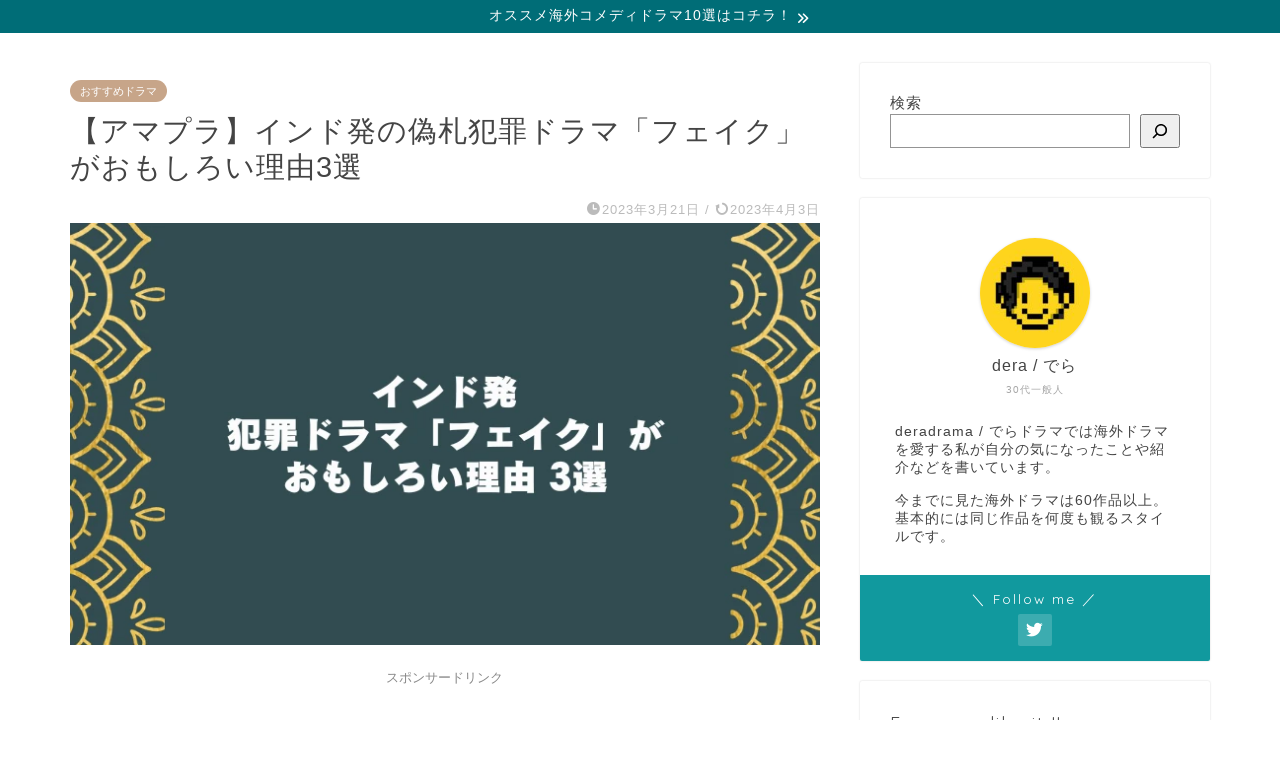

--- FILE ---
content_type: text/html; charset=UTF-8
request_url: https://deradrama.com/fake-farzi/
body_size: 15729
content:
<!DOCTYPE html><html lang="ja"><head prefix="og: http://ogp.me/ns# fb: http://ogp.me/ns/fb# article: http://ogp.me/ns/article#"><meta charset="utf-8"><meta http-equiv="X-UA-Compatible" content="IE=edge"><meta name="viewport" content="width=device-width, initial-scale=1"><meta property="og:type" content="blog"><meta property="og:title" content="【おすすめ】海外ドラマ「フェイク」偽札を作る天才とそれを追う警察とのクライムサスペンス｜でらドラマ：海外ドラマ情報ブログ"><meta property="og:url" content="https://deradrama.com/fake-farzi/"><meta property="og:description" content="プライムビデオで見れるインド発の海外ドラマ「フェイク」その面白さを3つに厳選してご紹介。偽札を作る天才と警察との戦い。アマゾンプライム会員にオススメ。"><meta property="og:image" content="https://deradrama.com/wp-content/uploads/2023/03/インド発犯罪ドラマ「フェイク」が面白い理由3選デラドラマderadrama.webp"><meta property="og:site_name" content="でらドラマ：海外ドラマ情報ブログ"><meta property="fb:admins" content=""><meta name="twitter:card" content="summary_large_image"><meta name="twitter:site" content="@dera_desu"><meta name="description" itemprop="description" content="プライムビデオで見れるインド発の海外ドラマ「フェイク」その面白さを3つに厳選してご紹介。偽札を作る天才と警察との戦い。アマゾンプライム会員にオススメ。" ><link rel="canonical" href="https://deradrama.com/fake-farzi/"><link media="all" href="https://deradrama.com/wp-content/cache/autoptimize/css/autoptimize_fefa350c0238a26c670e743d917e5445.css" rel="stylesheet"><title>【おすすめ】海外ドラマ「フェイク」偽札を作る天才とそれを追う警察とのクライムサスペンス｜でらドラマ：海外ドラマ情報ブログ</title><meta name='robots' content='max-image-preview:large' /><link rel='dns-prefetch' href='//ajax.googleapis.com' /><link rel='dns-prefetch' href='//cdnjs.cloudflare.com' /><link rel="alternate" type="application/rss+xml" title="でらドラマ：海外ドラマ情報ブログ &raquo; フィード" href="https://deradrama.com/feed/" /><link rel="alternate" type="application/rss+xml" title="でらドラマ：海外ドラマ情報ブログ &raquo; コメントフィード" href="https://deradrama.com/comments/feed/" /><link rel="alternate" type="application/rss+xml" title="でらドラマ：海外ドラマ情報ブログ &raquo; 【アマプラ】インド発の偽札犯罪ドラマ「フェイク」がおもしろい理由3選 のコメントのフィード" href="https://deradrama.com/fake-farzi/feed/" /> <script type="text/javascript">window._wpemojiSettings = {"baseUrl":"https:\/\/s.w.org\/images\/core\/emoji\/15.0.3\/72x72\/","ext":".png","svgUrl":"https:\/\/s.w.org\/images\/core\/emoji\/15.0.3\/svg\/","svgExt":".svg","source":{"concatemoji":"https:\/\/deradrama.com\/wp-includes\/js\/wp-emoji-release.min.js?ver=6.5.7"}};
/*! This file is auto-generated */
!function(i,n){var o,s,e;function c(e){try{var t={supportTests:e,timestamp:(new Date).valueOf()};sessionStorage.setItem(o,JSON.stringify(t))}catch(e){}}function p(e,t,n){e.clearRect(0,0,e.canvas.width,e.canvas.height),e.fillText(t,0,0);var t=new Uint32Array(e.getImageData(0,0,e.canvas.width,e.canvas.height).data),r=(e.clearRect(0,0,e.canvas.width,e.canvas.height),e.fillText(n,0,0),new Uint32Array(e.getImageData(0,0,e.canvas.width,e.canvas.height).data));return t.every(function(e,t){return e===r[t]})}function u(e,t,n){switch(t){case"flag":return n(e,"\ud83c\udff3\ufe0f\u200d\u26a7\ufe0f","\ud83c\udff3\ufe0f\u200b\u26a7\ufe0f")?!1:!n(e,"\ud83c\uddfa\ud83c\uddf3","\ud83c\uddfa\u200b\ud83c\uddf3")&&!n(e,"\ud83c\udff4\udb40\udc67\udb40\udc62\udb40\udc65\udb40\udc6e\udb40\udc67\udb40\udc7f","\ud83c\udff4\u200b\udb40\udc67\u200b\udb40\udc62\u200b\udb40\udc65\u200b\udb40\udc6e\u200b\udb40\udc67\u200b\udb40\udc7f");case"emoji":return!n(e,"\ud83d\udc26\u200d\u2b1b","\ud83d\udc26\u200b\u2b1b")}return!1}function f(e,t,n){var r="undefined"!=typeof WorkerGlobalScope&&self instanceof WorkerGlobalScope?new OffscreenCanvas(300,150):i.createElement("canvas"),a=r.getContext("2d",{willReadFrequently:!0}),o=(a.textBaseline="top",a.font="600 32px Arial",{});return e.forEach(function(e){o[e]=t(a,e,n)}),o}function t(e){var t=i.createElement("script");t.src=e,t.defer=!0,i.head.appendChild(t)}"undefined"!=typeof Promise&&(o="wpEmojiSettingsSupports",s=["flag","emoji"],n.supports={everything:!0,everythingExceptFlag:!0},e=new Promise(function(e){i.addEventListener("DOMContentLoaded",e,{once:!0})}),new Promise(function(t){var n=function(){try{var e=JSON.parse(sessionStorage.getItem(o));if("object"==typeof e&&"number"==typeof e.timestamp&&(new Date).valueOf()<e.timestamp+604800&&"object"==typeof e.supportTests)return e.supportTests}catch(e){}return null}();if(!n){if("undefined"!=typeof Worker&&"undefined"!=typeof OffscreenCanvas&&"undefined"!=typeof URL&&URL.createObjectURL&&"undefined"!=typeof Blob)try{var e="postMessage("+f.toString()+"("+[JSON.stringify(s),u.toString(),p.toString()].join(",")+"));",r=new Blob([e],{type:"text/javascript"}),a=new Worker(URL.createObjectURL(r),{name:"wpTestEmojiSupports"});return void(a.onmessage=function(e){c(n=e.data),a.terminate(),t(n)})}catch(e){}c(n=f(s,u,p))}t(n)}).then(function(e){for(var t in e)n.supports[t]=e[t],n.supports.everything=n.supports.everything&&n.supports[t],"flag"!==t&&(n.supports.everythingExceptFlag=n.supports.everythingExceptFlag&&n.supports[t]);n.supports.everythingExceptFlag=n.supports.everythingExceptFlag&&!n.supports.flag,n.DOMReady=!1,n.readyCallback=function(){n.DOMReady=!0}}).then(function(){return e}).then(function(){var e;n.supports.everything||(n.readyCallback(),(e=n.source||{}).concatemoji?t(e.concatemoji):e.wpemoji&&e.twemoji&&(t(e.twemoji),t(e.wpemoji)))}))}((window,document),window._wpemojiSettings);</script> <!--noptimize--><script id="derad-ready">
			window.advanced_ads_ready=function(e,a){a=a||"complete";var d=function(e){return"interactive"===a?"loading"!==e:"complete"===e};d(document.readyState)?e():document.addEventListener("readystatechange",(function(a){d(a.target.readyState)&&e()}),{once:"interactive"===a})},window.advanced_ads_ready_queue=window.advanced_ads_ready_queue||[];		</script>
		<!--/noptimize--><link rel='stylesheet' id='swiper-style-css' href='https://cdnjs.cloudflare.com/ajax/libs/Swiper/4.0.7/css/swiper.min.css?ver=6.5.7' type='text/css' media='all' /><link rel="https://api.w.org/" href="https://deradrama.com/wp-json/" /><link rel="alternate" type="application/json" href="https://deradrama.com/wp-json/wp/v2/posts/4244" /><link rel='shortlink' href='https://deradrama.com/?p=4244' /><link rel="alternate" type="application/json+oembed" href="https://deradrama.com/wp-json/oembed/1.0/embed?url=https%3A%2F%2Fderadrama.com%2Ffake-farzi%2F" /><link rel="alternate" type="text/xml+oembed" href="https://deradrama.com/wp-json/oembed/1.0/embed?url=https%3A%2F%2Fderadrama.com%2Ffake-farzi%2F&#038;format=xml" /> <script  async src="https://pagead2.googlesyndication.com/pagead/js/adsbygoogle.js?client=ca-pub-8133075923167072" crossorigin="anonymous"></script><link rel="icon" href="https://deradrama.com/wp-content/uploads/2022/01/cropped-新規プロジェクト-32x32.png" sizes="32x32" /><link rel="icon" href="https://deradrama.com/wp-content/uploads/2022/01/cropped-新規プロジェクト-192x192.png" sizes="192x192" /><link rel="apple-touch-icon" href="https://deradrama.com/wp-content/uploads/2022/01/cropped-新規プロジェクト-180x180.png" /><meta name="msapplication-TileImage" content="https://deradrama.com/wp-content/uploads/2022/01/cropped-新規プロジェクト-270x270.png" />  <script async src="https://www.googletagmanager.com/gtag/js?id=G-JYDV2Y28FZ"></script> <script>window.dataLayer = window.dataLayer || [];
  function gtag(){dataLayer.push(arguments);}
  gtag('js', new Date());

  gtag('config', 'G-JYDV2Y28FZ');</script> </head><body class="post-template-default single single-post postid-4244 single-format-standard aa-prefix-derad-" id="nofont-style"><div id="wrapper"><div id="scroll-content" class="animate-off"><div id="header-box" class="tn_off header-box animate-off"><div id="header" class="header-type2 header animate-off"><div id="site-info" class="ef"> <span class="tn-logo-size"><a href='https://deradrama.com/' title='でらドラマ：海外ドラマ情報ブログ' rel='home'>海外ドラマ紹介「でらドラマ」</a></span></div><div id="headmenu"> <span class="headsns tn_sns_off"> <span class="twitter"><a href="https://twitter.com/dera_desu"><i class="jic-type jin-ifont-twitter" aria-hidden="true"></i></a></span> </span> <span class="headsearch tn_search_on"><form class="search-box" role="search" method="get" id="searchform" action="https://deradrama.com/"> <input type="search" placeholder="" class="text search-text" value="" name="s" id="s"> <input type="submit" id="searchsubmit" value="&#xe931;"></form> </span></div></div></div><div class="cps-info-bar animate-off"> <a href="https://deradrama.com/bestcomedydrama10/"><span>オススメ海外コメディドラマ10選はコチラ！</span></a></div><div class="clearfix"></div><div id="contents"><main id="main-contents" class="main-contents article_style2 animate-off" itemprop="mainContentOfPage"><section class="cps-post-box hentry"><article class="cps-post"><header class="cps-post-header"> <span class="cps-post-cat category-osusume" itemprop="keywords"><a href="https://deradrama.com/category/drama/osusume/" style="background-color:#c7a589!important;">おすすめドラマ</a></span><h1 class="cps-post-title entry-title" itemprop="headline">【アマプラ】インド発の偽札犯罪ドラマ「フェイク」がおもしろい理由3選</h1><div class="cps-post-meta vcard"> <span class="writer fn" itemprop="author" itemscope itemtype="https://schema.org/Person"><span itemprop="name">dera / デラ</span></span> <span class="cps-post-date-box"> <span class="cps-post-date"><i class="jic jin-ifont-watch" aria-hidden="true"></i>&nbsp;<time class="entry-date date published" datetime="2023-03-21T21:35:01+09:00">2023年3月21日</time></span> <span class="timeslash"> /</span> <time class="entry-date date updated" datetime="2023-04-03T19:48:00+09:00"><span class="cps-post-date"><i class="jic jin-ifont-reload" aria-hidden="true"></i>&nbsp;2023年4月3日</span></time> </span></div></header><div class="cps-post-thumb jin-thumb-original" itemscope itemtype="https://schema.org/ImageObject"> <img src="[data-uri]" data-lazy-type="image" data-lazy-src="https://deradrama.com/wp-content/uploads/2023/03/インド発犯罪ドラマ「フェイク」が面白い理由3選デラドラマderadrama.webp" class="lazy lazy-hidden attachment-large_size size-large_size wp-post-image" alt="インド発犯罪ドラマ「フェイク」が面白い理由3選" width ="760" height ="428" decoding="async" fetchpriority="high" /><noscript><img src="https://deradrama.com/wp-content/uploads/2023/03/インド発犯罪ドラマ「フェイク」が面白い理由3選デラドラマderadrama.webp" class="attachment-large_size size-large_size wp-post-image" alt="インド発犯罪ドラマ「フェイク」が面白い理由3選" width ="760" height ="428" decoding="async" fetchpriority="high" /></noscript></div><div class="cps-post-main-box"><div class="cps-post-main   jin-h4-icons jin-checkcircleicon-h4 h2-style01 h3-style01 h4-style04 entry-content l-size m-size-sp" itemprop="articleBody"><div class="clearfix"></div><div class="sponsor-top">スポンサードリンク</div><section class="ad-single ad-top"><div class="center-rectangle"> <ins class="adsbygoogle"
 style="display:block; text-align:center;"
 data-ad-layout="in-article"
 data-ad-format="fluid"
 data-ad-client="ca-pub-8133075923167072"
 data-ad-slot="5621893937"></ins> <script>(adsbygoogle = window.adsbygoogle || []).push({});</script> </div></section><div class="simple-box3"><p>「フェイク」っていうインドの海外ドラマをアマゾンプライムビデオで見つけたんだけど、このドラマっておもしろいのかな？</p></div><p>実際にドラマを見たのでお答えします。</p><p>アマプラオリジナルの海外ドラマ<strong>「フェイク」</strong>。インドが舞台の偽札をテーマにしたクライムドラマです。</p><p>2023年3月現在、シーズン1が公開されています。一話あたり約50分程度で、8話構成です。</p><p>結論から言うと、</p><p><span class="Specialline"><strong>インドのダークな部分とキラキラした部分をオシャレ＆ハラハラに表現したドラマ。内容は犯罪ドラマですが、人間ドラマや程よいコメディもあり、かなり見やすい作品です。</strong></span></p><p>ということで、アマプラオリジナルの海外ドラマ「フェイク」のおすすめポイントを3つご紹介します。</p><p><a href="https://www.amazon.co.jp/%E3%82%A2%E3%83%BC%E3%83%86%E3%82%A3%E3%82%B9%E3%83%88/dp/B0B8TWQHDL/ref=sr_1_3?__mk_ja_JP=%E3%82%AB%E3%82%BF%E3%82%AB%E3%83%8A&amp;crid=X1T27AW81BLM&amp;keywords=%E3%83%95%E3%82%A7%E3%82%A4%E3%82%AF&amp;qid=1679801270&amp;s=instant-video&amp;sprefix=%E3%83%95%E3%83%AC%E3%83%B3%E3%82%BA+%E6%B5%B7%E5%A4%96%E3%83%89%E3%83%A9%E3%83%9E%E3%83%95%E3%82%A7%E3%82%A4%E3%82%AF%2Cinstant-video%2C168&amp;sr=1-3" rel="noopener" target="_blank" class="broken_link"><span style="color:#e9546b; font-size:16px;" class="jic-sc jin-code-icon-arrowsquare"><i class="jic jin-ifont-arrowsquare"></i></span>アマゾンプライムビデオ「フェイク」はこちら</a></p><div id="rtoc-mokuji-wrapper" class="rtoc-mokuji-content frame2 preset1 animation-none rtoc_close default" data-id="4244" data-theme="JIN"><div id="rtoc-mokuji-title" class=" rtoc_left"> <button class="rtoc_open_close rtoc_close"></button> <span>Contents</span></div><ol class="rtoc-mokuji decimal_ol level-1"><li class="rtoc-item"><a href="#rtoc-1">フェイクのあらすじは？</a></li><li class="rtoc-item"><a href="#rtoc-2">ドラマ「フェイク」のおすすめポイント3選</a><ul class="rtoc-mokuji mokuji_ul level-2"><li class="rtoc-item"><a href="#rtoc-3">センス高めのクライムサスペンス</a></li><li class="rtoc-item"><a href="#rtoc-4">スリルとコメディのバランス</a></li><li class="rtoc-item"><a href="#rtoc-5">演技派キャスト陣</a></li></ul></li><li class="rtoc-item"><a href="#rtoc-6">フェイクを見るならアマゾンプライムビデオ</a><ul class="rtoc-mokuji mokuji_none level-3"><li class="rtoc-item"><a href="#rtoc-7">プライム会員にオススメしたい海外ドラマ特集</a></li></ul></li></ol></div><div class="sponsor-h2-center">スポンサードリンク</div><div class="ad-single-h2"> <ins class="adsbygoogle"
 style="display:inline-block;width:336px;height:280px"
 data-ad-client="ca-pub-8133075923167072"
 data-ad-slot="1755365187"></ins> <script>(adsbygoogle = window.adsbygoogle || []).push({});</script></div><h2 id="rtoc-1" >フェイクのあらすじは？</h2><p>路上で絵を描いて売る青年サニー。絵を描く技術は天才的だが、お金がないことの格差に嫌な思いをしてきた。</p><p>そんな中、育ての親でもある祖父の新聞社が資金難のため廃刊に。サニーは親友のフィロズと共に、祖父の新聞社を守るため、そして貧困から抜け出すために「偽札作り」を始める。</p><p><strong>天才的な技術で、正確な紙幣を描いたサニーは「アーティスト」と名乗り完璧な偽札を作り出すが…</strong></p><p>一方、偽札が国家的に問題となっているインド。熱心な刑事マイケルは専属のチームを作り、偽札の完全撲滅を目指す。</p><p>犯罪組織と警察の維新をかけた戦いが…始まる！</p><h2 id="rtoc-2" >ドラマ「フェイク」のおすすめポイント3選</h2><h3 id="rtoc-3" >センス高めのクライムサスペンス</h3><p>ストーリー自体は「偽札作り」という特別目新しさがあるテーマとはいえません。</p><p><span class="Specialline"><strong>しかしこのドラマ「フェイク」では、そんなテーマをセンスよくスタイリッシュに表現しています。</strong></span></p><p>まず最初に目にするドラマのオープニング。インドの紙幣を使い、その中の絵が動き出し世界観を表しています。それだけでドラマのセンスの良さが伝わってきます。</p><p>また主人公のサニーや親友のフィロズが現代のインドの若者、というのもポイント。ファッションやアクセサリーなどにも派手さがあり、クライムドラマの重々しさを感じさせません。</p><p>そして注目して欲しいのがドラマ内のBGM。こちらもセンス高めでかなりおすすめです。</p><h3 id="rtoc-4" >スリルとコメディのバランス</h3><p>偽札作りはどこの国でも大きな犯罪。捕まえる側の警察も、逃げる側の悪党も、それぞれが命懸けの戦いです。</p><p>主人公のサニーに肩入れしてしまうと、どこからバレるか常にヒヤヒヤもんです。しかもサニーは時に大胆な行動を起こすので、見ている側は気が気じゃありません。</p><p>しかも今まで犯罪に縁のなかった普通の市民だったサニーとフィロズ。偽札の取引をする相手は全てが悪人です。もちろん暴力が物を言う世界の住民。</p><p><span class="Specialline"><strong>彼らが犯罪に手を染め、さらにそこから深く染まっていくストーリーはスリル満点です。</strong></span></p><p>それでいてドラマ内にはほどよいコメディシーンもあります。ずっとハラハラだと疲れてしまいますからね。その辺りのバランスも絶妙です。</p><p>そしてラストの展開は…<strong>これは本編を見てのお楽しみです。</strong></p><p>なおインドのコメディと聞いてダンスを期待してしまった方。</p><p><span style="color: #F16F6F;"><strong>残念ながらダンスはございません。</strong></span></p><h3 id="rtoc-5" >演技派キャスト陣</h3><p>最近ノリに乗っているインド作品。それも実力が伴っているからだと思います。</p><p>このドラマ「フェイク」も例に漏れず。どのキャストも実力派揃いです。</p><p>特に主人公のサニーおよびアーティスト役の<span class="Specialline"><strong>「シャーヒド・カプール」</strong></span>。</p><p>世の中に不満を持ちつつも、どこかやる気の無いような…それでいて熱く、本当のアーティストのような独特のオーラを放ちます。</p><p>またもう1人の主人公である刑事マイケル役の<span class="Specialline"><strong>「ヴィジャイ・セートゥパティ」</strong></span>。</p><p>犯人を追う執念と、それにより家庭を疎かにしてしまったやるせなさ。人間味がじっくり滲み出るリアルな演技です。</p><p>共に数々な作品に出演している演技派キャストと言えるでしょう。</p><p><span class="Specialline"><strong>ちなみに、ドラマではサニーは青年、マイケルはくたびれたオッサン、というような感じですが、実は年齢は3つしか変わりません。</strong></span></p><p><a href="https://deradrama.com/fake-farzi-cast/" rel="noopener" target="_blank"><span style="color:#e9546b; font-size:16px;" class="jic-sc jin-code-icon-arrowsquare"><i class="jic jin-ifont-arrowsquare"></i></span>ドラマ「フェイク」のキャスト情報をご紹介</a></p><div class="derad-%e3%82%b3%e3%83%b3%e3%83%86%e3%83%b3%e3%83%84" id="derad-1799653606"><ins class="adsbygoogle"
 style="display:block; text-align:center;"
 data-ad-layout="in-article"
 data-ad-format="fluid"
 data-ad-client="ca-pub-8133075923167072"
 data-ad-slot="1235447434"></ins> <script>(adsbygoogle = window.adsbygoogle || []).push({});</script></div><h2 id="rtoc-6" >フェイクを見るならアマゾンプライムビデオ</h2><p>フェイクはプライムビデオで独占配信中。見るためにはアマゾンプライム会員になる必要があります。</p><p><a href="https://www.amazon.co.jp/%E3%82%A2%E3%83%BC%E3%83%86%E3%82%A3%E3%82%B9%E3%83%88/dp/B0B8TWQHDL/ref=sr_1_3?__mk_ja_JP=%E3%82%AB%E3%82%BF%E3%82%AB%E3%83%8A&amp;crid=X1T27AW81BLM&amp;keywords=%E3%83%95%E3%82%A7%E3%82%A4%E3%82%AF&amp;qid=1679801270&amp;s=instant-video&amp;sprefix=%E3%83%95%E3%83%AC%E3%83%B3%E3%82%BA+%E6%B5%B7%E5%A4%96%E3%83%89%E3%83%A9%E3%83%9E%E3%83%95%E3%82%A7%E3%82%A4%E3%82%AF%2Cinstant-video%2C168&amp;sr=1-3" rel="noopener" target="_blank" class="broken_link"><span style="color:#e9546b; font-size:16px;" class="jic-sc jin-code-icon-arrowsquare"><i class="jic jin-ifont-arrowsquare"></i></span>アマゾンプライムビデオ「フェイク」はこちら</a></p><p>プライムビデオは超良質なオリジナルドラマがたくさん！</p><p>イチオシ海外ドラマも紹介しています。気になる方はぜひ見てくださいね。</p><h4 id="rtoc-7" >プライム会員にオススメしたい海外ドラマ特集</h4><p><a href="https://deradrama.com/fake-farzi-cast/" rel="noopener" target="_blank"><span style="color:#e9546b; font-size:16px;" class="jic-sc jin-code-icon-arrowsquare"><i class="jic jin-ifont-arrowsquare"></i></span>ドラマ「フェイク」のキャスト情報をご紹介</a></p><p><a href="https://deradrama.com/fake-farzi-kansou/" rel="noopener" target="_blank">ネタバレあり。ドラマ「フェイク」シーズン1のレビュー感想</a></p><p><a href="https://deradrama.com/jackreacher-osusume/" rel="noopener" target="_blank"><span style="color:#e9546b; font-size:16px;" class="jic-sc jin-code-icon-arrowsquare"><i class="jic jin-ifont-arrowsquare"></i></span>ドラマ「ジャック・リーチャー 正義のアウトロー」が面白い３つの理由</a></p><div class="tag-box"><span><a href="https://deradrama.com/tag/%e3%81%82%e3%82%89%e3%81%99%e3%81%98/"> あらすじ</a></span><span><a href="https://deradrama.com/tag/%e3%82%a2%e3%83%9e%e3%82%be%e3%83%b3%e3%83%97%e3%83%a9%e3%82%a4%e3%83%a0/"> アマゾンプライム</a></span><span><a href="https://deradrama.com/tag/%e3%82%aa%e3%82%b9%e3%82%b9%e3%83%a1%e7%b4%b9%e4%bb%8b/"> オススメ紹介</a></span><span><a href="https://deradrama.com/tag/%e3%82%af%e3%83%a9%e3%82%a4%e3%83%a0/"> クライム</a></span><span><a href="https://deradrama.com/tag/%e3%83%8d%e3%82%bf%e3%83%90%e3%83%ac%e3%81%aa%e3%81%97/"> ネタバレなし</a></span><span><a href="https://deradrama.com/tag/%e6%b5%b7%e5%a4%96%e3%83%89%e3%83%a9%e3%83%9e/"> 海外ドラマ</a></span></div><div class="profile-card"><div class="profile-title ef">ABOUT ME</div><div class="profile-flexbox"><div class="profile-thumbnail-box"><div class="profile-thumbnail"><img alt='' src="[data-uri]" data-lazy-type="image" data-lazy-src='https://secure.gravatar.com/avatar/f1238bac4f12eaf6705401e11facec64?s=100&#038;d=mm&#038;r=g' data-lazy-srcset='https://secure.gravatar.com/avatar/f1238bac4f12eaf6705401e11facec64?s=200&#038;d=mm&#038;r=g 2x' class='lazy lazy-hidden avatar avatar-100 photo' height='100' width='100' decoding='async'/><noscript><img alt='' src='https://secure.gravatar.com/avatar/f1238bac4f12eaf6705401e11facec64?s=100&#038;d=mm&#038;r=g' srcset='https://secure.gravatar.com/avatar/f1238bac4f12eaf6705401e11facec64?s=200&#038;d=mm&#038;r=g 2x' class='avatar avatar-100 photo' height='100' width='100' decoding='async'/></noscript></div></div><div class="profile-meta"><div class="profile-name">dera / デラ</div><div class="profile-desc">海外ドラマも大好きだけど、キテレツ大百科も大好き。</div></div></div><div class="profile-link-box"><div class="profile-follow center-pos"> <span class="twitter-sns"><a href="@deradrama" target="_blank"><i class="jic-type jin-ifont-twitter" aria-hidden="true"></i></a></span></div></div></div><div class="clearfix"></div><div class="adarea-box"><section class="ad-single"><div class="left-rectangle"><div class="sponsor-center">スポンサードリンク</div> <ins class="adsbygoogle"
 style="display:inline-block;width:300px;height:250px"
 data-ad-client="ca-pub-8133075923167072"
 data-ad-slot="7376533195"></ins> <script>(adsbygoogle = window.adsbygoogle || []).push({});</script> </div><div class="right-rectangle"><div class="sponsor-center">スポンサードリンク</div> <ins class="adsbygoogle"
 style="display:inline-block;width:300px;height:250px"
 data-ad-client="ca-pub-8133075923167072"
 data-ad-slot="3950285894"></ins> <script>(adsbygoogle = window.adsbygoogle || []).push({});</script> </div><div class="clearfix"></div></section></div><div class="related-ad-unit-area"><ins class="adsbygoogle"
 style="display:block"
 data-ad-format="autorelaxed"
 data-ad-client="ca-pub-8133075923167072"
 data-ad-slot="1024299295"></ins> <script>(adsbygoogle = window.adsbygoogle || []).push({});</script></div><div class="share sns-design-type01"><div class="sns"><ol><li class="twitter"><a href="https://twitter.com/share?url=https%3A%2F%2Fderadrama.com%2Ffake-farzi%2F&text=%E3%80%90%E3%82%A2%E3%83%9E%E3%83%97%E3%83%A9%E3%80%91%E3%82%A4%E3%83%B3%E3%83%89%E7%99%BA%E3%81%AE%E5%81%BD%E6%9C%AD%E7%8A%AF%E7%BD%AA%E3%83%89%E3%83%A9%E3%83%9E%E3%80%8C%E3%83%95%E3%82%A7%E3%82%A4%E3%82%AF%E3%80%8D%E3%81%8C%E3%81%8A%E3%82%82%E3%81%97%E3%82%8D%E3%81%84%E7%90%86%E7%94%B13%E9%81%B8 - でらドラマ：海外ドラマ情報ブログ&via=dera_desu&related=dera_desu"><i class="jic jin-ifont-twitter"></i></a></li><li class="facebook"> <a href="https://www.facebook.com/sharer.php?src=bm&u=https%3A%2F%2Fderadrama.com%2Ffake-farzi%2F&t=%E3%80%90%E3%82%A2%E3%83%9E%E3%83%97%E3%83%A9%E3%80%91%E3%82%A4%E3%83%B3%E3%83%89%E7%99%BA%E3%81%AE%E5%81%BD%E6%9C%AD%E7%8A%AF%E7%BD%AA%E3%83%89%E3%83%A9%E3%83%9E%E3%80%8C%E3%83%95%E3%82%A7%E3%82%A4%E3%82%AF%E3%80%8D%E3%81%8C%E3%81%8A%E3%82%82%E3%81%97%E3%82%8D%E3%81%84%E7%90%86%E7%94%B13%E9%81%B8 - でらドラマ：海外ドラマ情報ブログ" onclick="javascript:window.open(this.href, '', 'menubar=no,toolbar=no,resizable=yes,scrollbars=yes,height=300,width=600');return false;"><i class="jic jin-ifont-facebook-t" aria-hidden="true"></i></a></li><li class="hatebu"> <a href="https://b.hatena.ne.jp/add?mode=confirm&url=https%3A%2F%2Fderadrama.com%2Ffake-farzi%2F" onclick="javascript:window.open(this.href, '', 'menubar=no,toolbar=no,resizable=yes,scrollbars=yes,height=400,width=510');return false;" ><i class="font-hatena"></i></a></li><li class="pocket"> <a href="https://getpocket.com/edit?url=https%3A%2F%2Fderadrama.com%2Ffake-farzi%2F&title=%E3%80%90%E3%82%A2%E3%83%9E%E3%83%97%E3%83%A9%E3%80%91%E3%82%A4%E3%83%B3%E3%83%89%E7%99%BA%E3%81%AE%E5%81%BD%E6%9C%AD%E7%8A%AF%E7%BD%AA%E3%83%89%E3%83%A9%E3%83%9E%E3%80%8C%E3%83%95%E3%82%A7%E3%82%A4%E3%82%AF%E3%80%8D%E3%81%8C%E3%81%8A%E3%82%82%E3%81%97%E3%82%8D%E3%81%84%E7%90%86%E7%94%B13%E9%81%B8 - でらドラマ：海外ドラマ情報ブログ"><i class="jic jin-ifont-pocket" aria-hidden="true"></i></a></li><li class="line"> <a href="https://line.me/R/msg/text/?https%3A%2F%2Fderadrama.com%2Ffake-farzi%2F"><i class="jic jin-ifont-line" aria-hidden="true"></i></a></li></ol></div></div></div></div></article></section><div class="toppost-list-box-simple"><section class="related-entry-section toppost-list-box-inner"><div class="related-entry-headline"><div class="related-entry-headline-text ef"><span class="fa-headline"><i class="jic jin-ifont-post" aria-hidden="true"></i>こちらの記事もおすすめ</span></div></div><div class="post-list basicstyle"><article class="post-list-item" itemscope itemtype="https://schema.org/BlogPosting"> <a class="post-list-link" rel="bookmark" href="https://deradrama.com/terminallist-osusume/" itemprop='mainEntityOfPage'><div class="post-list-inner"><div class="post-list-thumb" itemprop="image" itemscope itemtype="https://schema.org/ImageObject"> <img src="[data-uri]" data-lazy-type="image" data-lazy-src="https://deradrama.com/wp-content/uploads/2023/04/海外ドラマ「ターミナルリスト」クリスプラット主演おすすめデラドラマderadrama-640x360.png" class="lazy lazy-hidden attachment-small_size size-small_size wp-post-image" alt="海外ドラマ「ターミナルリスト」クリスプラット主演おすすめ" width ="314" height ="176" decoding="async" /><noscript><img src="https://deradrama.com/wp-content/uploads/2023/04/海外ドラマ「ターミナルリスト」クリスプラット主演おすすめデラドラマderadrama-640x360.png" class="attachment-small_size size-small_size wp-post-image" alt="海外ドラマ「ターミナルリスト」クリスプラット主演おすすめ" width ="314" height ="176" decoding="async" /></noscript><meta itemprop="url" content="https://deradrama.com/wp-content/uploads/2023/04/海外ドラマ「ターミナルリスト」クリスプラット主演おすすめデラドラマderadrama-640x360.png"><meta itemprop="width" content="480"><meta itemprop="height" content="270"> <span class="post-list-cat category-osusume" style="background-color:#c7a589!important;" itemprop="keywords">おすすめドラマ</span></div><div class="post-list-meta vcard"><h2 class="post-list-title entry-title" itemprop="headline">クリス・プラット主演ドラマ「ターミナルリスト」がおもしろい理由3選</h2> <span class="post-list-date date ef updated" itemprop="datePublished dateModified" datetime="2023-04-04" content="2023-04-04">2023年4月4日</span> <span class="writer fn" itemprop="author" itemscope itemtype="https://schema.org/Person"><span itemprop="name">dera / デラ</span></span><div class="post-list-publisher" itemprop="publisher" itemscope itemtype="https://schema.org/Organization"> <span itemprop="logo" itemscope itemtype="https://schema.org/ImageObject"> <span itemprop="url"></span> </span> <span itemprop="name">でらドラマ：海外ドラマ情報ブログ</span></div> <span class="post-list-desc" itemprop="description">クリス・プラット主演の海外ドラマ「ターミナルリスト」っておもしろいのかな？  実際にドラマを見たのでお答えします。  アマプラオリジ&nbsp;…</span></div></div> </a></article><article class="post-list-item" itemscope itemtype="https://schema.org/BlogPosting"> <a class="post-list-link" rel="bookmark" href="https://deradrama.com/jackreacher-osusume/" itemprop='mainEntityOfPage'><div class="post-list-inner"><div class="post-list-thumb" itemprop="image" itemscope itemtype="https://schema.org/ImageObject"> <img src="[data-uri]" data-lazy-type="image" data-lazy-src="https://deradrama.com/wp-content/uploads/2023/03/海外ドラマ「ジャックリーチャー」デラドラマderadrama-640x360.webp" class="lazy lazy-hidden attachment-small_size size-small_size wp-post-image" alt="海外ドラマ「ジャックリーチャー」デラドラマderadrama" width ="314" height ="176" decoding="async" /><noscript><img src="https://deradrama.com/wp-content/uploads/2023/03/海外ドラマ「ジャックリーチャー」デラドラマderadrama-640x360.webp" class="attachment-small_size size-small_size wp-post-image" alt="海外ドラマ「ジャックリーチャー」デラドラマderadrama" width ="314" height ="176" decoding="async" /></noscript><meta itemprop="url" content="https://deradrama.com/wp-content/uploads/2023/03/海外ドラマ「ジャックリーチャー」デラドラマderadrama-640x360.webp"><meta itemprop="width" content="480"><meta itemprop="height" content="270"> <span class="post-list-cat category-osusume" style="background-color:#c7a589!important;" itemprop="keywords">おすすめドラマ</span></div><div class="post-list-meta vcard"><h2 class="post-list-title entry-title" itemprop="headline">【ドラマ】ジャック・リーチャー 正義のアウトローが面白い３つの理由</h2> <span class="post-list-date date ef updated" itemprop="datePublished dateModified" datetime="2022-02-27" content="2022-02-27">2022年2月27日</span> <span class="writer fn" itemprop="author" itemscope itemtype="https://schema.org/Person"><span itemprop="name">dera / デラ</span></span><div class="post-list-publisher" itemprop="publisher" itemscope itemtype="https://schema.org/Organization"> <span itemprop="logo" itemscope itemtype="https://schema.org/ImageObject"> <span itemprop="url"></span> </span> <span itemprop="name">でらドラマ：海外ドラマ情報ブログ</span></div> <span class="post-list-desc" itemprop="description"> アマゾンプライムビデオのオリジナル海外ドラマ「ジャック・リーチャー」っておもしろいの？  という質問にお答えします。  筋肉ムキ&nbsp;…</span></div></div> </a></article><article class="post-list-item" itemscope itemtype="https://schema.org/BlogPosting"> <a class="post-list-link" rel="bookmark" href="https://deradrama.com/invincible_osusume/" itemprop='mainEntityOfPage'><div class="post-list-inner"><div class="post-list-thumb" itemprop="image" itemscope itemtype="https://schema.org/ImageObject"> <img src="[data-uri]" data-lazy-type="image" data-lazy-src="https://deradrama.com/wp-content/uploads/2023/03/海外ドラマ「インビンシブル」デラドラマderadrama-640x360.webp" class="lazy lazy-hidden attachment-small_size size-small_size wp-post-image" alt="海外ドラマ「インビンシブル」デラドラマderadrama" width ="314" height ="176" decoding="async" /><noscript><img src="https://deradrama.com/wp-content/uploads/2023/03/海外ドラマ「インビンシブル」デラドラマderadrama-640x360.webp" class="attachment-small_size size-small_size wp-post-image" alt="海外ドラマ「インビンシブル」デラドラマderadrama" width ="314" height ="176" decoding="async" /></noscript><meta itemprop="url" content="https://deradrama.com/wp-content/uploads/2023/03/海外ドラマ「インビンシブル」デラドラマderadrama-640x360.webp"><meta itemprop="width" content="480"><meta itemprop="height" content="270"> <span class="post-list-cat category-osusume" style="background-color:#c7a589!important;" itemprop="keywords">おすすめドラマ</span></div><div class="post-list-meta vcard"><h2 class="post-list-title entry-title" itemprop="headline">【ネタバレ無】インビンシブル：アメコミアニメのあらすじや評価を紹介</h2> <span class="post-list-date date ef updated" itemprop="datePublished dateModified" datetime="2021-05-05" content="2021-05-05">2021年5月5日</span> <span class="writer fn" itemprop="author" itemscope itemtype="https://schema.org/Person"><span itemprop="name">dera / デラ</span></span><div class="post-list-publisher" itemprop="publisher" itemscope itemtype="https://schema.org/Organization"> <span itemprop="logo" itemscope itemtype="https://schema.org/ImageObject"> <span itemprop="url"></span> </span> <span itemprop="name">でらドラマ：海外ドラマ情報ブログ</span></div> <span class="post-list-desc" itemprop="description">Hey Guys！デラ（@dera_desu）です！  アマゾンプライムのオリジナルアニメ「インビンシブル ～無敵のヒーロー～」という作&nbsp;…</span></div></div> </a></article></div></section></div><div class="clearfix"></div><div class="related-ad-area"><section class="ad-single"><div class="left-rectangle"><div class="sponsor-center">スポンサードリンク</div> <ins class="adsbygoogle"
 style="display:inline-block;width:300px;height:250px"
 data-ad-client="ca-pub-8133075923167072"
 data-ad-slot="9265712827"></ins> <script>(adsbygoogle = window.adsbygoogle || []).push({});</script> </div><div class="right-rectangle"><div class="sponsor-center">スポンサードリンク</div> <ins class="adsbygoogle"
 style="display:inline-block;width:300px;height:250px"
 data-ad-client="ca-pub-8133075923167072"
 data-ad-slot="7840595293"></ins> <script>(adsbygoogle = window.adsbygoogle || []).push({});</script> </div><div class="clearfix"></div></section></div></main><div id="sidebar" class="sideber sidebar_style1 animate-off" role="complementary" itemscope itemtype="https://schema.org/WPSideBar"><div id="block-4" class="widget widget_block widget_search"><form role="search" method="get" action="https://deradrama.com/" class="wp-block-search__button-inside wp-block-search__icon-button wp-block-search"    ><label class="wp-block-search__label" for="wp-block-search__input-1" >検索</label><div class="wp-block-search__inside-wrapper " ><input class="wp-block-search__input" id="wp-block-search__input-1" placeholder="" value="" type="search" name="s" required /><button aria-label="検索" class="wp-block-search__button has-icon wp-element-button" type="submit" ><svg class="search-icon" viewBox="0 0 24 24" width="24" height="24"> <path d="M13 5c-3.3 0-6 2.7-6 6 0 1.4.5 2.7 1.3 3.7l-3.8 3.8 1.1 1.1 3.8-3.8c1 .8 2.3 1.3 3.7 1.3 3.3 0 6-2.7 6-6S16.3 5 13 5zm0 10.5c-2.5 0-4.5-2-4.5-4.5s2-4.5 4.5-4.5 4.5 2 4.5 4.5-2 4.5-4.5 4.5z"></path> </svg></button></div></form></div><div id="widget-profile-2" class="widget widget-profile"><div class="my-profile"><div class="myjob">30代一般人</div><div class="myname">dera / でら</div><div class="my-profile-thumb"> <a href="https://deradrama.com/fake-farzi/"><noscript><img src="https://deradrama.com/wp-content/uploads/2022/08/deradesuでらです-プロフィールアイコン-150x150.jpeg" alt="deradramaデラドラマ-プロフィールアイコン" width="110" height="110" /></noscript><img class="lazyload" src='data:image/svg+xml,%3Csvg%20xmlns=%22http://www.w3.org/2000/svg%22%20viewBox=%220%200%20110%20110%22%3E%3C/svg%3E' data-src="https://deradrama.com/wp-content/uploads/2022/08/deradesuでらです-プロフィールアイコン-150x150.jpeg" alt="deradramaデラドラマ-プロフィールアイコン" width="110" height="110" /></a></div><div class="myintro">deradrama / でらドラマでは海外ドラマを愛する私が自分の気になったことや紹介などを書いています。<br> <br> 今までに見た海外ドラマは60作品以上。基本的には同じ作品を何度も観るスタイルです。<br></div><div class="profile-sns-menu"><div class="profile-sns-menu-title ef">＼ Follow me ／</div><ul><li class="pro-tw"><a href="https://twitter.com/dera_desu" target="_blank"><i class="jic-type jin-ifont-twitter"></i></a></li></ul></div></div></div><div id="widget-popular-2" class="widget widget-popular"><div class="widgettitle ef">Everyone like it !!</div><div id="new-entry-box"><ul><li class="new-entry-item popular-item"> <a href="https://deradrama.com/bestcomedydrama10/" rel="bookmark"><div class="new-entry" itemprop="image" itemscope itemtype="https://schema.org/ImageObject"><figure class="eyecatch"> <img src="[data-uri]" data-lazy-type="image" data-lazy-src="https://deradrama.com/wp-content/uploads/2023/03/人気で面白い海外ドラマ10選デラドラマderadrama-320x180.webp" class="lazy lazy-hidden attachment-cps_thumbnails size-cps_thumbnails wp-post-image" alt="人気で面白い海外ドラマ10選デラドラマ" width ="96" height ="54" decoding="async" /><noscript><img src="https://deradrama.com/wp-content/uploads/2023/03/人気で面白い海外ドラマ10選デラドラマderadrama-320x180.webp" class="attachment-cps_thumbnails size-cps_thumbnails wp-post-image" alt="人気で面白い海外ドラマ10選デラドラマ" width ="96" height ="54" decoding="async" /></noscript><meta itemprop="url" content="https://deradrama.com/wp-content/uploads/2023/03/人気で面白い海外ドラマ10選デラドラマderadrama-640x360.webp"><meta itemprop="width" content="640"><meta itemprop="height" content="360"></figure> <span class="pop-num ef">1</span></div><div class="new-entry-item-meta"><h3 class="new-entry-item-title" itemprop="headline">【厳選】人気でおもしろい海外コメディドラマ10選！</h3></div> </a></li><li class="new-entry-item popular-item"> <a href="https://deradrama.com/invincible-omniman/" rel="bookmark"><div class="new-entry" itemprop="image" itemscope itemtype="https://schema.org/ImageObject"><figure class="eyecatch"> <img src="[data-uri]" data-lazy-type="image" data-lazy-src="https://deradrama.com/wp-content/uploads/2023/03/海外ドラマ「インビンシブル」デラドラマderadrama-320x180.webp" class="lazy lazy-hidden attachment-cps_thumbnails size-cps_thumbnails wp-post-image" alt="海外ドラマ「インビンシブル」デラドラマderadrama" width ="96" height ="54" decoding="async" /><noscript><img src="https://deradrama.com/wp-content/uploads/2023/03/海外ドラマ「インビンシブル」デラドラマderadrama-320x180.webp" class="attachment-cps_thumbnails size-cps_thumbnails wp-post-image" alt="海外ドラマ「インビンシブル」デラドラマderadrama" width ="96" height ="54" decoding="async" /></noscript><meta itemprop="url" content="https://deradrama.com/wp-content/uploads/2023/03/海外ドラマ「インビンシブル」デラドラマderadrama-640x360.webp"><meta itemprop="width" content="640"><meta itemprop="height" content="360"></figure> <span class="pop-num ef">2</span></div><div class="new-entry-item-meta"><h3 class="new-entry-item-title" itemprop="headline">アメコミアニメ「インビンシブル」オムニマンについてネタバレで解説</h3></div> </a></li><li class="new-entry-item popular-item"> <a href="https://deradrama.com/jackreacher-cast/" rel="bookmark"><div class="new-entry" itemprop="image" itemscope itemtype="https://schema.org/ImageObject"><figure class="eyecatch"> <img src="[data-uri]" data-lazy-type="image" data-lazy-src="https://deradrama.com/wp-content/uploads/2023/03/海外ドラマ「ジャックリーチャー」デラドラマderadrama-320x180.webp" class="lazy lazy-hidden attachment-cps_thumbnails size-cps_thumbnails wp-post-image" alt="海外ドラマ「ジャックリーチャー」デラドラマderadrama" width ="96" height ="54" decoding="async" /><noscript><img src="https://deradrama.com/wp-content/uploads/2023/03/海外ドラマ「ジャックリーチャー」デラドラマderadrama-320x180.webp" class="attachment-cps_thumbnails size-cps_thumbnails wp-post-image" alt="海外ドラマ「ジャックリーチャー」デラドラマderadrama" width ="96" height ="54" decoding="async" /></noscript><meta itemprop="url" content="https://deradrama.com/wp-content/uploads/2023/03/海外ドラマ「ジャックリーチャー」デラドラマderadrama-640x360.webp"><meta itemprop="width" content="640"><meta itemprop="height" content="360"></figure> <span class="pop-num ef">3</span></div><div class="new-entry-item-meta"><h3 class="new-entry-item-title" itemprop="headline">【キャスト】ドラマ「ジャック・リーチャー」シーズン1の登場人物を紹介</h3></div> </a></li><li class="new-entry-item popular-item"> <a href="https://deradrama.com/sherlockseason4/" rel="bookmark"><div class="new-entry" itemprop="image" itemscope itemtype="https://schema.org/ImageObject"><figure class="eyecatch"> <img src="[data-uri]" data-lazy-type="image" data-lazy-src="https://deradrama.com/wp-content/uploads/2023/03/海外ドラマ「シャーロック_SHERLOCK」デラドラマderadrama-320x180.webp" class="lazy lazy-hidden attachment-cps_thumbnails size-cps_thumbnails wp-post-image" alt="海外ドラマ「シャーロック_SHERLOCK」デラドラマderadrama" width ="96" height ="54" decoding="async" /><noscript><img src="https://deradrama.com/wp-content/uploads/2023/03/海外ドラマ「シャーロック_SHERLOCK」デラドラマderadrama-320x180.webp" class="attachment-cps_thumbnails size-cps_thumbnails wp-post-image" alt="海外ドラマ「シャーロック_SHERLOCK」デラドラマderadrama" width ="96" height ="54" decoding="async" /></noscript><meta itemprop="url" content="https://deradrama.com/wp-content/uploads/2023/03/海外ドラマ「シャーロック_SHERLOCK」デラドラマderadrama-640x360.webp"><meta itemprop="width" content="640"><meta itemprop="height" content="360"></figure> <span class="pop-num ef">4</span></div><div class="new-entry-item-meta"><h3 class="new-entry-item-title" itemprop="headline">【感想】海外ドラマ版シャーロック｜シリーズ4はなぜつまらないのか？</h3></div> </a></li><li class="new-entry-item popular-item"> <a href="https://deradrama.com/bosch1-cast/" rel="bookmark"><div class="new-entry" itemprop="image" itemscope itemtype="https://schema.org/ImageObject"><figure class="eyecatch"> <img src="[data-uri]" data-lazy-type="image" data-lazy-src="https://deradrama.com/wp-content/uploads/2023/03/海外ドラマ「ボッシュ」デラドラマderadrama-320x180.webp" class="lazy lazy-hidden attachment-cps_thumbnails size-cps_thumbnails wp-post-image" alt="海外ドラマ「ボッシュ」デラドラマderadrama" width ="96" height ="54" decoding="async" /><noscript><img src="https://deradrama.com/wp-content/uploads/2023/03/海外ドラマ「ボッシュ」デラドラマderadrama-320x180.webp" class="attachment-cps_thumbnails size-cps_thumbnails wp-post-image" alt="海外ドラマ「ボッシュ」デラドラマderadrama" width ="96" height ="54" decoding="async" /></noscript><meta itemprop="url" content="https://deradrama.com/wp-content/uploads/2023/03/海外ドラマ「ボッシュ」デラドラマderadrama-640x360.webp"><meta itemprop="width" content="640"><meta itemprop="height" content="360"></figure> <span class="pop-num ef">5</span></div><div class="new-entry-item-meta"><h3 class="new-entry-item-title" itemprop="headline">アマゾンプライム『ボッシュ』本格刑事ドラマのメインキャスト紹介</h3></div> </a></li></ul></div></div><div id="widget-recent-post-2" class="widget widget-recent-post"><div class="widgettitle ef">What&#8217;s new ??</div><div id="new-entry-box"><ul><li class="new-entry-item"> <a href="https://deradrama.com/terminallist-cast/" rel="bookmark"><div class="new-entry" itemprop="image" itemscope itemtype="https://schema.org/ImageObject"><figure class="eyecatch"> <img src="[data-uri]" data-lazy-type="image" data-lazy-src="https://deradrama.com/wp-content/uploads/2023/04/クリス・プラット主演ドラマ「ターミナルリスト」キャスト情報デラドラマderadrama-320x180.webp" class="lazy lazy-hidden attachment-cps_thumbnails size-cps_thumbnails wp-post-image" alt="クリス・プラット主演ドラマ「ターミナルリスト」キャスト情報" width ="96" height ="54" decoding="async" /><noscript><img src="https://deradrama.com/wp-content/uploads/2023/04/クリス・プラット主演ドラマ「ターミナルリスト」キャスト情報デラドラマderadrama-320x180.webp" class="attachment-cps_thumbnails size-cps_thumbnails wp-post-image" alt="クリス・プラット主演ドラマ「ターミナルリスト」キャスト情報" width ="96" height ="54" decoding="async" /></noscript><meta itemprop="url" content="https://deradrama.com/wp-content/uploads/2023/04/クリス・プラット主演ドラマ「ターミナルリスト」キャスト情報デラドラマderadrama-640x360.webp"><meta itemprop="width" content="640"><meta itemprop="height" content="360"></figure></div><div class="new-entry-item-meta"><h3 class="new-entry-item-title" itemprop="headline">ドラマ「ターミナルリスト」登場人物のキャスト情報｜プライムビデオ</h3></div> </a></li><li class="new-entry-item"> <a href="https://deradrama.com/terminallist-osusume/" rel="bookmark"><div class="new-entry" itemprop="image" itemscope itemtype="https://schema.org/ImageObject"><figure class="eyecatch"> <img src="[data-uri]" data-lazy-type="image" data-lazy-src="https://deradrama.com/wp-content/uploads/2023/04/海外ドラマ「ターミナルリスト」クリスプラット主演おすすめデラドラマderadrama-320x180.png" class="lazy lazy-hidden attachment-cps_thumbnails size-cps_thumbnails wp-post-image" alt="海外ドラマ「ターミナルリスト」クリスプラット主演おすすめ" width ="96" height ="54" decoding="async" /><noscript><img src="https://deradrama.com/wp-content/uploads/2023/04/海外ドラマ「ターミナルリスト」クリスプラット主演おすすめデラドラマderadrama-320x180.png" class="attachment-cps_thumbnails size-cps_thumbnails wp-post-image" alt="海外ドラマ「ターミナルリスト」クリスプラット主演おすすめ" width ="96" height ="54" decoding="async" /></noscript><meta itemprop="url" content="https://deradrama.com/wp-content/uploads/2023/04/海外ドラマ「ターミナルリスト」クリスプラット主演おすすめデラドラマderadrama-640x360.png"><meta itemprop="width" content="640"><meta itemprop="height" content="360"></figure></div><div class="new-entry-item-meta"><h3 class="new-entry-item-title" itemprop="headline">クリス・プラット主演ドラマ「ターミナルリスト」がおもしろい理由3選</h3></div> </a></li><li class="new-entry-item"> <a href="https://deradrama.com/fake-farzi-kansou/" rel="bookmark"><div class="new-entry" itemprop="image" itemscope itemtype="https://schema.org/ImageObject"><figure class="eyecatch"> <img src="[data-uri]" data-lazy-type="image" data-lazy-src="https://deradrama.com/wp-content/uploads/2023/04/海外ドラマ「フェイク」シーズン1感想レビュー情報デラドラマderadrama-320x180.webp" class="lazy lazy-hidden attachment-cps_thumbnails size-cps_thumbnails wp-post-image" alt="海外ドラマ「フェイク」シーズン1感想レビュー" width ="96" height ="54" decoding="async" /><noscript><img src="https://deradrama.com/wp-content/uploads/2023/04/海外ドラマ「フェイク」シーズン1感想レビュー情報デラドラマderadrama-320x180.webp" class="attachment-cps_thumbnails size-cps_thumbnails wp-post-image" alt="海外ドラマ「フェイク」シーズン1感想レビュー" width ="96" height ="54" decoding="async" /></noscript><meta itemprop="url" content="https://deradrama.com/wp-content/uploads/2023/04/海外ドラマ「フェイク」シーズン1感想レビュー情報デラドラマderadrama-640x360.webp"><meta itemprop="width" content="640"><meta itemprop="height" content="360"></figure></div><div class="new-entry-item-meta"><h3 class="new-entry-item-title" itemprop="headline">【ネタバレ】ドラマ「フェイク」シーズン1のレビュー感想</h3></div> </a></li><li class="new-entry-item"> <a href="https://deradrama.com/jackreacher-gensaku/" rel="bookmark"><div class="new-entry" itemprop="image" itemscope itemtype="https://schema.org/ImageObject"><figure class="eyecatch"> <img src="[data-uri]" data-lazy-type="image" data-lazy-src="https://deradrama.com/wp-content/uploads/2023/03/海外ドラマ「ジャックリーチャー」デラドラマderadrama-320x180.webp" class="lazy lazy-hidden attachment-cps_thumbnails size-cps_thumbnails wp-post-image" alt="海外ドラマ「ジャックリーチャー」デラドラマderadrama" width ="96" height ="54" decoding="async" /><noscript><img src="https://deradrama.com/wp-content/uploads/2023/03/海外ドラマ「ジャックリーチャー」デラドラマderadrama-320x180.webp" class="attachment-cps_thumbnails size-cps_thumbnails wp-post-image" alt="海外ドラマ「ジャックリーチャー」デラドラマderadrama" width ="96" height ="54" decoding="async" /></noscript><meta itemprop="url" content="https://deradrama.com/wp-content/uploads/2023/03/海外ドラマ「ジャックリーチャー」デラドラマderadrama-640x360.webp"><meta itemprop="width" content="640"><meta itemprop="height" content="360"></figure></div><div class="new-entry-item-meta"><h3 class="new-entry-item-title" itemprop="headline">アマプラ海外ドラマ「ジャック・リーチャー」各シーズンの原作情報を紹介</h3></div> </a></li><li class="new-entry-item"> <a href="https://deradrama.com/fake-farzi-cast/" rel="bookmark"><div class="new-entry" itemprop="image" itemscope itemtype="https://schema.org/ImageObject"><figure class="eyecatch"> <img src="[data-uri]" data-lazy-type="image" data-lazy-src="https://deradrama.com/wp-content/uploads/2023/04/海外ドラマ「フェイク」キャスト情報デラドラマderadrama-320x180.webp" class="lazy lazy-hidden attachment-cps_thumbnails size-cps_thumbnails wp-post-image" alt="海外ドラマ「フェイク」キャスト情報" width ="96" height ="54" decoding="async" /><noscript><img src="https://deradrama.com/wp-content/uploads/2023/04/海外ドラマ「フェイク」キャスト情報デラドラマderadrama-320x180.webp" class="attachment-cps_thumbnails size-cps_thumbnails wp-post-image" alt="海外ドラマ「フェイク」キャスト情報" width ="96" height ="54" decoding="async" /></noscript><meta itemprop="url" content="https://deradrama.com/wp-content/uploads/2023/04/海外ドラマ「フェイク」キャスト情報デラドラマderadrama-640x360.webp"><meta itemprop="width" content="640"><meta itemprop="height" content="360"></figure></div><div class="new-entry-item-meta"><h3 class="new-entry-item-title" itemprop="headline">インドドラマ「フェイク」登場人物のキャスト情報｜Amazonプライム</h3></div> </a></li></ul></div></div><div id="categories-3" class="widget widget_categories"><div class="widgettitle ef">Category</div><ul><li class="cat-item cat-item-62"><a href="https://deradrama.com/category/matome/">まとめ <span class="count">3</span></a></li><li class="cat-item cat-item-3"><a href="https://deradrama.com/category/drama/">海外ドラマ情報 <span class="count">83</span></a><ul class='children'><li class="cat-item cat-item-72"><a href="https://deradrama.com/category/drama/osusume/">おすすめドラマ <span class="count">12</span></a></li><li class="cat-item cat-item-63"><a href="https://deradrama.com/category/drama/cast/">キャスト <span class="count">16</span></a></li><li class="cat-item cat-item-29"><a href="https://deradrama.com/category/drama/rank/">ランキング <span class="count">6</span></a></li><li class="cat-item cat-item-87"><a href="https://deradrama.com/category/drama/review-kansou/">レビュー・感想 <span class="count">7</span></a></li></ul></li></ul></div><div id="widget-tracking"><div id="widget-recent-post-3" class="widget widget-recent-post"><div class="widgettitle ef">What&#8217;s new ??</div><div id="new-entry-box"><ul><li class="new-entry-item"> <a href="https://deradrama.com/terminallist-cast/" rel="bookmark"><div class="new-entry" itemprop="image" itemscope itemtype="https://schema.org/ImageObject"><figure class="eyecatch"> <img src="[data-uri]" data-lazy-type="image" data-lazy-src="https://deradrama.com/wp-content/uploads/2023/04/クリス・プラット主演ドラマ「ターミナルリスト」キャスト情報デラドラマderadrama-320x180.webp" class="lazy lazy-hidden attachment-cps_thumbnails size-cps_thumbnails wp-post-image" alt="クリス・プラット主演ドラマ「ターミナルリスト」キャスト情報" width ="96" height ="54" decoding="async" /><noscript><img src="https://deradrama.com/wp-content/uploads/2023/04/クリス・プラット主演ドラマ「ターミナルリスト」キャスト情報デラドラマderadrama-320x180.webp" class="attachment-cps_thumbnails size-cps_thumbnails wp-post-image" alt="クリス・プラット主演ドラマ「ターミナルリスト」キャスト情報" width ="96" height ="54" decoding="async" /></noscript><meta itemprop="url" content="https://deradrama.com/wp-content/uploads/2023/04/クリス・プラット主演ドラマ「ターミナルリスト」キャスト情報デラドラマderadrama-640x360.webp"><meta itemprop="width" content="640"><meta itemprop="height" content="360"></figure></div><div class="new-entry-item-meta"><h3 class="new-entry-item-title" itemprop="headline">ドラマ「ターミナルリスト」登場人物のキャスト情報｜プライムビデオ</h3></div> </a></li><li class="new-entry-item"> <a href="https://deradrama.com/terminallist-osusume/" rel="bookmark"><div class="new-entry" itemprop="image" itemscope itemtype="https://schema.org/ImageObject"><figure class="eyecatch"> <img src="[data-uri]" data-lazy-type="image" data-lazy-src="https://deradrama.com/wp-content/uploads/2023/04/海外ドラマ「ターミナルリスト」クリスプラット主演おすすめデラドラマderadrama-320x180.png" class="lazy lazy-hidden attachment-cps_thumbnails size-cps_thumbnails wp-post-image" alt="海外ドラマ「ターミナルリスト」クリスプラット主演おすすめ" width ="96" height ="54" decoding="async" /><noscript><img src="https://deradrama.com/wp-content/uploads/2023/04/海外ドラマ「ターミナルリスト」クリスプラット主演おすすめデラドラマderadrama-320x180.png" class="attachment-cps_thumbnails size-cps_thumbnails wp-post-image" alt="海外ドラマ「ターミナルリスト」クリスプラット主演おすすめ" width ="96" height ="54" decoding="async" /></noscript><meta itemprop="url" content="https://deradrama.com/wp-content/uploads/2023/04/海外ドラマ「ターミナルリスト」クリスプラット主演おすすめデラドラマderadrama-640x360.png"><meta itemprop="width" content="640"><meta itemprop="height" content="360"></figure></div><div class="new-entry-item-meta"><h3 class="new-entry-item-title" itemprop="headline">クリス・プラット主演ドラマ「ターミナルリスト」がおもしろい理由3選</h3></div> </a></li><li class="new-entry-item"> <a href="https://deradrama.com/fake-farzi-kansou/" rel="bookmark"><div class="new-entry" itemprop="image" itemscope itemtype="https://schema.org/ImageObject"><figure class="eyecatch"> <img src="[data-uri]" data-lazy-type="image" data-lazy-src="https://deradrama.com/wp-content/uploads/2023/04/海外ドラマ「フェイク」シーズン1感想レビュー情報デラドラマderadrama-320x180.webp" class="lazy lazy-hidden attachment-cps_thumbnails size-cps_thumbnails wp-post-image" alt="海外ドラマ「フェイク」シーズン1感想レビュー" width ="96" height ="54" decoding="async" /><noscript><img src="https://deradrama.com/wp-content/uploads/2023/04/海外ドラマ「フェイク」シーズン1感想レビュー情報デラドラマderadrama-320x180.webp" class="attachment-cps_thumbnails size-cps_thumbnails wp-post-image" alt="海外ドラマ「フェイク」シーズン1感想レビュー" width ="96" height ="54" decoding="async" /></noscript><meta itemprop="url" content="https://deradrama.com/wp-content/uploads/2023/04/海外ドラマ「フェイク」シーズン1感想レビュー情報デラドラマderadrama-640x360.webp"><meta itemprop="width" content="640"><meta itemprop="height" content="360"></figure></div><div class="new-entry-item-meta"><h3 class="new-entry-item-title" itemprop="headline">【ネタバレ】ドラマ「フェイク」シーズン1のレビュー感想</h3></div> </a></li><li class="new-entry-item"> <a href="https://deradrama.com/jackreacher-gensaku/" rel="bookmark"><div class="new-entry" itemprop="image" itemscope itemtype="https://schema.org/ImageObject"><figure class="eyecatch"> <img src="[data-uri]" data-lazy-type="image" data-lazy-src="https://deradrama.com/wp-content/uploads/2023/03/海外ドラマ「ジャックリーチャー」デラドラマderadrama-320x180.webp" class="lazy lazy-hidden attachment-cps_thumbnails size-cps_thumbnails wp-post-image" alt="海外ドラマ「ジャックリーチャー」デラドラマderadrama" width ="96" height ="54" decoding="async" /><noscript><img src="https://deradrama.com/wp-content/uploads/2023/03/海外ドラマ「ジャックリーチャー」デラドラマderadrama-320x180.webp" class="attachment-cps_thumbnails size-cps_thumbnails wp-post-image" alt="海外ドラマ「ジャックリーチャー」デラドラマderadrama" width ="96" height ="54" decoding="async" /></noscript><meta itemprop="url" content="https://deradrama.com/wp-content/uploads/2023/03/海外ドラマ「ジャックリーチャー」デラドラマderadrama-640x360.webp"><meta itemprop="width" content="640"><meta itemprop="height" content="360"></figure></div><div class="new-entry-item-meta"><h3 class="new-entry-item-title" itemprop="headline">アマプラ海外ドラマ「ジャック・リーチャー」各シーズンの原作情報を紹介</h3></div> </a></li><li class="new-entry-item"> <a href="https://deradrama.com/fake-farzi-cast/" rel="bookmark"><div class="new-entry" itemprop="image" itemscope itemtype="https://schema.org/ImageObject"><figure class="eyecatch"> <img src="[data-uri]" data-lazy-type="image" data-lazy-src="https://deradrama.com/wp-content/uploads/2023/04/海外ドラマ「フェイク」キャスト情報デラドラマderadrama-320x180.webp" class="lazy lazy-hidden attachment-cps_thumbnails size-cps_thumbnails wp-post-image" alt="海外ドラマ「フェイク」キャスト情報" width ="96" height ="54" decoding="async" /><noscript><img src="https://deradrama.com/wp-content/uploads/2023/04/海外ドラマ「フェイク」キャスト情報デラドラマderadrama-320x180.webp" class="attachment-cps_thumbnails size-cps_thumbnails wp-post-image" alt="海外ドラマ「フェイク」キャスト情報" width ="96" height ="54" decoding="async" /></noscript><meta itemprop="url" content="https://deradrama.com/wp-content/uploads/2023/04/海外ドラマ「フェイク」キャスト情報デラドラマderadrama-640x360.webp"><meta itemprop="width" content="640"><meta itemprop="height" content="360"></figure></div><div class="new-entry-item-meta"><h3 class="new-entry-item-title" itemprop="headline">インドドラマ「フェイク」登場人物のキャスト情報｜Amazonプライム</h3></div> </a></li></ul></div></div></div></div></div><div class="clearfix"></div><div id="breadcrumb" class="footer_type1"><ul itemscope itemtype="https://schema.org/BreadcrumbList"><div class="page-top-footer"><a class="totop"><i class="jic jin-ifont-arrowtop"></i></a></div><li itemprop="itemListElement" itemscope itemtype="https://schema.org/ListItem"> <a href="https://deradrama.com/" itemid="https://deradrama.com/" itemscope itemtype="https://schema.org/Thing" itemprop="item"> <i class="jic jin-ifont-home space-i" aria-hidden="true"></i><span itemprop="name">HOME</span> </a><meta itemprop="position" content="1"></li><li itemprop="itemListElement" itemscope itemtype="https://schema.org/ListItem"><i class="jic jin-ifont-arrow space" aria-hidden="true"></i><a href="https://deradrama.com/category/drama/" itemid="https://deradrama.com/category/drama/" itemscope itemtype="https://schema.org/Thing" itemprop="item"><span itemprop="name">海外ドラマ情報</span></a><meta itemprop="position" content="2"></li><li itemprop="itemListElement" itemscope itemtype="https://schema.org/ListItem"><i class="jic jin-ifont-arrow space" aria-hidden="true"></i><a href="https://deradrama.com/category/drama/osusume/" itemid="https://deradrama.com/category/drama/osusume/" itemscope itemtype="https://schema.org/Thing" itemprop="item"><span itemprop="name">おすすめドラマ</span></a><meta itemprop="position" content="3"></li><li itemprop="itemListElement" itemscope itemtype="https://schema.org/ListItem"> <i class="jic jin-ifont-arrow space" aria-hidden="true"></i> <a href="#" itemid="" itemscope itemtype="https://schema.org/Thing" itemprop="item"> <span itemprop="name">【アマプラ】インド発の偽札犯罪ドラマ「フェイク」がおもしろい理由3選</span> </a><meta itemprop="position" content="4"></li></ul></div><footer role="contentinfo" itemscope itemtype="https://schema.org/WPFooter"><div id="footer-widget-area" class="footer_style2 footer_type1"><div id="footer-widget-box"><div id="footer-widget-left"><div id="tag_cloud-2" class="footer-widget widget_tag_cloud"><div class="widgettitle ef">Tag</div><div class="tagcloud"><a href="https://deradrama.com/tag/amc/" class="tag-cloud-link tag-link-73 tag-link-position-1" style="font-size: 8pt;" aria-label="AMC (1個の項目)">AMC</a> <a href="https://deradrama.com/tag/bbc/" class="tag-cloud-link tag-link-52 tag-link-position-2" style="font-size: 13.562913907285pt;" aria-label="BBC (7個の項目)">BBC</a> <a href="https://deradrama.com/tag/fox/" class="tag-cloud-link tag-link-53 tag-link-position-3" style="font-size: 16.622516556291pt;" aria-label="FOX (16個の項目)">FOX</a> <a href="https://deradrama.com/tag/nbc/" class="tag-cloud-link tag-link-57 tag-link-position-4" style="font-size: 10.781456953642pt;" aria-label="NBC (3個の項目)">NBC</a> <a href="https://deradrama.com/tag/sf/" class="tag-cloud-link tag-link-7 tag-link-position-5" style="font-size: 10.781456953642pt;" aria-label="SF (3個の項目)">SF</a> <a href="https://deradrama.com/tag/%e3%81%82%e3%82%89%e3%81%99%e3%81%98/" class="tag-cloud-link tag-link-66 tag-link-position-6" style="font-size: 11.708609271523pt;" aria-label="あらすじ (4個の項目)">あらすじ</a> <a href="https://deradrama.com/tag/%e3%81%8a%e3%81%95%e3%82%89%e3%81%84/" class="tag-cloud-link tag-link-45 tag-link-position-7" style="font-size: 11.708609271523pt;" aria-label="おさらい (4個の項目)">おさらい</a> <a href="https://deradrama.com/tag/%e3%81%be%e3%81%a8%e3%82%81/" class="tag-cloud-link tag-link-65 tag-link-position-8" style="font-size: 11.708609271523pt;" aria-label="まとめ (4個の項目)">まとめ</a> <a href="https://deradrama.com/tag/%e3%82%a2%e3%82%af%e3%82%b7%e3%83%a7%e3%83%b3/" class="tag-cloud-link tag-link-71 tag-link-position-9" style="font-size: 15.880794701987pt;" aria-label="アクション (13個の項目)">アクション</a> <a href="https://deradrama.com/tag/%e3%82%a2%e3%83%83%e3%83%97%e3%83%ad%e3%83%bc%e3%83%89/" class="tag-cloud-link tag-link-60 tag-link-position-10" style="font-size: 12.450331125828pt;" aria-label="アップロード (5個の項目)">アップロード</a> <a href="https://deradrama.com/tag/%e3%82%a2%e3%83%8b%e3%83%a1/" class="tag-cloud-link tag-link-59 tag-link-position-11" style="font-size: 13.562913907285pt;" aria-label="アニメ (7個の項目)">アニメ</a> <a href="https://deradrama.com/tag/%e3%82%a2%e3%83%9e%e3%82%be%e3%83%b3%e3%83%97%e3%83%a9%e3%82%a4%e3%83%a0/" class="tag-cloud-link tag-link-10 tag-link-position-12" style="font-size: 19.682119205298pt;" aria-label="アマゾンプライム (35個の項目)">アマゾンプライム</a> <a href="https://deradrama.com/tag/%e3%82%a2%e3%83%b3%e3%83%96%e3%83%ac%e3%83%a9%e3%83%bb%e3%82%a2%e3%82%ab%e3%83%87%e3%83%9f%e3%83%bc/" class="tag-cloud-link tag-link-23 tag-link-position-13" style="font-size: 17.271523178808pt;" aria-label="アンブレラ・アカデミー (19個の項目)">アンブレラ・アカデミー</a> <a href="https://deradrama.com/tag/%e3%82%a4%e3%83%b3%e3%83%89/" class="tag-cloud-link tag-link-95 tag-link-position-14" style="font-size: 9.6688741721854pt;" aria-label="インド (2個の項目)">インド</a> <a href="https://deradrama.com/tag/%e3%82%a4%e3%83%b3%e3%83%93%e3%83%b3%e3%82%b7%e3%83%96%e3%83%ab/" class="tag-cloud-link tag-link-58 tag-link-position-15" style="font-size: 14.026490066225pt;" aria-label="インビンシブル (8個の項目)">インビンシブル</a> <a href="https://deradrama.com/tag/%e3%82%aa%e3%82%b9%e3%82%b9%e3%83%a1%e7%b4%b9%e4%bb%8b/" class="tag-cloud-link tag-link-19 tag-link-position-16" style="font-size: 18.291390728477pt;" aria-label="オススメ紹介 (25個の項目)">オススメ紹介</a> <a href="https://deradrama.com/tag/%e3%82%ad%e3%83%a3%e3%82%b9%e3%83%88/" class="tag-cloud-link tag-link-94 tag-link-position-17" style="font-size: 9.6688741721854pt;" aria-label="キャスト (2個の項目)">キャスト</a> <a href="https://deradrama.com/tag/%e3%82%ad%e3%83%a3%e3%83%a9%e7%b4%b9%e4%bb%8b/" class="tag-cloud-link tag-link-17 tag-link-position-18" style="font-size: 20.331125827815pt;" aria-label="キャラ紹介 (42個の項目)">キャラ紹介</a> <a href="https://deradrama.com/tag/%e3%82%af%e3%83%a9%e3%82%a4%e3%83%a0/" class="tag-cloud-link tag-link-13 tag-link-position-19" style="font-size: 15.23178807947pt;" aria-label="クライム (11個の項目)">クライム</a> <a href="https://deradrama.com/tag/%e3%82%b0%e3%83%aa%e3%83%bc/" class="tag-cloud-link tag-link-31 tag-link-position-20" style="font-size: 14.026490066225pt;" aria-label="グリー (8個の項目)">グリー</a> <a href="https://deradrama.com/tag/%e3%82%b3%e3%83%a1%e3%83%87%e3%82%a3/" class="tag-cloud-link tag-link-5 tag-link-position-21" style="font-size: 19.682119205298pt;" aria-label="コメディ (35個の項目)">コメディ</a> <a href="https://deradrama.com/tag/%e3%82%b7%e3%83%a3%e3%83%bc%e3%83%ad%e3%83%83%e3%82%af/" class="tag-cloud-link tag-link-51 tag-link-position-22" style="font-size: 11.708609271523pt;" aria-label="シャーロック (4個の項目)">シャーロック</a> <a href="https://deradrama.com/tag/%e3%82%b8%e3%83%a3%e3%83%83%e3%82%af%e3%83%bb%e3%83%a9%e3%82%a4%e3%82%a2%e3%83%b3/" class="tag-cloud-link tag-link-77 tag-link-position-23" style="font-size: 11.708609271523pt;" aria-label="ジャック・ライアン (4個の項目)">ジャック・ライアン</a> <a href="https://deradrama.com/tag/%e3%82%b8%e3%83%a3%e3%83%83%e3%82%af%e3%83%bb%e3%83%aa%e3%83%bc%e3%83%81%e3%83%a3%e3%83%bc/" class="tag-cloud-link tag-link-89 tag-link-position-24" style="font-size: 11.708609271523pt;" aria-label="ジャック・リーチャー (4個の項目)">ジャック・リーチャー</a> <a href="https://deradrama.com/tag/%e3%83%80%e3%83%bc%e3%82%af%e3%82%b8%e3%82%a7%e3%83%b3%e3%83%88%e3%83%aa%e3%83%bc/" class="tag-cloud-link tag-link-68 tag-link-position-25" style="font-size: 10.781456953642pt;" aria-label="ダークジェントリー (3個の項目)">ダークジェントリー</a> <a href="https://deradrama.com/tag/%e3%83%80%e3%83%bc%e3%82%af%e3%83%95%e3%82%a1%e3%83%b3%e3%82%bf%e3%82%b8%e3%83%bc/" class="tag-cloud-link tag-link-44 tag-link-position-26" style="font-size: 8pt;" aria-label="ダークファンタジー (1個の項目)">ダークファンタジー</a> <a href="https://deradrama.com/tag/%e3%83%88%e3%83%aa%e3%83%93%e3%82%a2/" class="tag-cloud-link tag-link-47 tag-link-position-27" style="font-size: 14.860927152318pt;" aria-label="トリビア (10個の項目)">トリビア</a> <a href="https://deradrama.com/tag/%e3%83%8d%e3%82%bf%e3%83%90%e3%83%ac/" class="tag-cloud-link tag-link-15 tag-link-position-28" style="font-size: 20.516556291391pt;" aria-label="ネタバレ (44個の項目)">ネタバレ</a> <a href="https://deradrama.com/tag/%e3%83%8d%e3%82%bf%e3%83%90%e3%83%ac%e3%81%aa%e3%81%97/" class="tag-cloud-link tag-link-22 tag-link-position-29" style="font-size: 17.827814569536pt;" aria-label="ネタバレなし (22個の項目)">ネタバレなし</a> <a href="https://deradrama.com/tag/%e3%83%8d%e3%83%83%e3%83%88%e3%83%95%e3%83%aa%e3%83%83%e3%82%af%e3%82%b9/" class="tag-cloud-link tag-link-14 tag-link-position-30" style="font-size: 20.609271523179pt;" aria-label="ネットフリックス (45個の項目)">ネットフリックス</a> <a href="https://deradrama.com/tag/%e3%83%92%e3%83%bc%e3%83%ad%e3%83%bc/" class="tag-cloud-link tag-link-20 tag-link-position-31" style="font-size: 18.476821192053pt;" aria-label="ヒーロー (26個の項目)">ヒーロー</a> <a href="https://deradrama.com/tag/%e3%83%96%e3%83%a9%e3%83%83%e3%82%af%e3%82%b3%e3%83%a1%e3%83%87%e3%82%a3/" class="tag-cloud-link tag-link-16 tag-link-position-32" style="font-size: 11.708609271523pt;" aria-label="ブラックコメディ (4個の項目)">ブラックコメディ</a> <a href="https://deradrama.com/tag/%e3%83%96%e3%83%ab%e3%83%83%e3%82%af%e3%83%aa%e3%83%b3%e3%83%bb%e3%83%8a%e3%82%a4%e3%83%b3%e3%83%8a%e3%82%a4%e3%83%b3/" class="tag-cloud-link tag-link-4 tag-link-position-33" style="font-size: 16.622516556291pt;" aria-label="ブルックリン・ナインナイン (16個の項目)">ブルックリン・ナインナイン</a> <a href="https://deradrama.com/tag/%e3%83%97%e3%83%aa%e3%83%bc%e3%83%81%e3%83%a3%e3%83%bc/" class="tag-cloud-link tag-link-43 tag-link-position-34" style="font-size: 8pt;" aria-label="プリーチャー (1個の項目)">プリーチャー</a> <a href="https://deradrama.com/tag/%e3%83%9c%e3%83%83%e3%82%b7%e3%83%a5/" class="tag-cloud-link tag-link-11 tag-link-position-35" style="font-size: 13.099337748344pt;" aria-label="ボッシュ (6個の項目)">ボッシュ</a> <a href="https://deradrama.com/tag/%e3%83%9f%e3%82%b9%e3%83%86%e3%83%aa%e3%83%bc/" class="tag-cloud-link tag-link-6 tag-link-position-36" style="font-size: 14.490066225166pt;" aria-label="ミステリー (9個の項目)">ミステリー</a> <a href="https://deradrama.com/tag/%e3%83%a9%e3%83%b3%e3%82%ad%e3%83%b3%e3%82%b0/" class="tag-cloud-link tag-link-50 tag-link-position-37" style="font-size: 11.708609271523pt;" aria-label="ランキング (4個の項目)">ランキング</a> <a href="https://deradrama.com/tag/%e3%83%ac%e3%83%83%e3%83%89%e3%82%aa%e3%83%bc%e3%82%af%e3%82%b9/" class="tag-cloud-link tag-link-69 tag-link-position-38" style="font-size: 9.6688741721854pt;" aria-label="レッドオークス (2個の項目)">レッドオークス</a> <a href="https://deradrama.com/tag/%e3%83%b4%e3%82%a9%e3%83%ab%e3%83%86%e3%83%bc%e3%83%ab%e9%ab%98%e6%a0%a1%e3%81%b8%e3%82%88%e3%81%86%e3%81%93%e3%81%9d/" class="tag-cloud-link tag-link-81 tag-link-position-39" style="font-size: 9.6688741721854pt;" aria-label="ヴォルテール高校へようこそ (2個の項目)">ヴォルテール高校へようこそ</a> <a href="https://deradrama.com/tag/%e5%88%91%e4%ba%8b%e3%83%89%e3%83%a9%e3%83%9e/" class="tag-cloud-link tag-link-9 tag-link-position-40" style="font-size: 14.490066225166pt;" aria-label="刑事ドラマ (9個の項目)">刑事ドラマ</a> <a href="https://deradrama.com/tag/%e5%8e%b3%e9%81%b8/" class="tag-cloud-link tag-link-46 tag-link-position-41" style="font-size: 9.6688741721854pt;" aria-label="厳選 (2個の項目)">厳選</a> <a href="https://deradrama.com/tag/%e6%84%9f%e6%83%b3%e3%83%bb%e3%83%ac%e3%83%93%e3%83%a5%e3%83%bc/" class="tag-cloud-link tag-link-18 tag-link-position-42" style="font-size: 14.490066225166pt;" aria-label="感想・レビュー (9個の項目)">感想・レビュー</a> <a href="https://deradrama.com/tag/%e6%b5%b7%e5%a4%96%e3%83%89%e3%83%a9%e3%83%9e/" class="tag-cloud-link tag-link-30 tag-link-position-43" style="font-size: 22pt;" aria-label="海外ドラマ (64個の項目)">海外ドラマ</a> <a href="https://deradrama.com/tag/%e9%9d%92%e6%98%a5/" class="tag-cloud-link tag-link-70 tag-link-position-44" style="font-size: 13.562913907285pt;" aria-label="青春 (7個の項目)">青春</a></div></div></div><div id="footer-widget-center"></div><div id="footer-widget-right"></div></div></div><div class="footersen"></div><div class="clearfix"></div><div id="footer-box"><div class="footer-inner"> <span id="privacy"><a href="https://deradrama.com/privacy">プライバシーポリシー</a></span> <span id="law"><a href="http://deradrama.com/contact/">お問い合わせ</a></span> <span id="copyright" itemprop="copyrightHolder"><i class="jic jin-ifont-copyright" aria-hidden="true"></i>2019–2026&nbsp;&nbsp;でらドラマ：海外ドラマ情報ブログ</span></div></div><div class="clearfix"></div></footer></div></div> <noscript><style>.lazyload{display:none;}</style></noscript><script data-noptimize="1">window.lazySizesConfig=window.lazySizesConfig||{};window.lazySizesConfig.loadMode=1;</script><script async data-noptimize="1" src='https://deradrama.com/wp-content/plugins/autoptimize/classes/external/js/lazysizes.min.js?ao_version=3.1.11'></script> <script type="text/javascript" defer='defer' src="https://ajax.googleapis.com/ajax/libs/jquery/1.12.4/jquery.min.js?ver=6.5.7" id="jquery-js"></script> <script type="text/javascript" id="rtoc_js-js-extra">var rtocScrollAnimation = {"rtocScrollAnimation":"on"};
var rtocBackButton = {"rtocBackButton":"off"};
var rtocBackDisplayPC = {"rtocBackDisplayPC":""};
var rtocOpenText = {"rtocOpenText":"OPEN"};
var rtocCloseText = {"rtocCloseText":"CLOSE"};</script> <script type="text/javascript" id="contact-form-7-js-extra">var wpcf7 = {"api":{"root":"https:\/\/deradrama.com\/wp-json\/","namespace":"contact-form-7\/v1"}};</script> <script type="text/javascript" defer='defer' src="https://cdnjs.cloudflare.com/ajax/libs/Swiper/4.0.7/js/swiper.min.js?ver=6.5.7" id="cps-swiper-js"></script> <script type="text/javascript" id="BJLL-js-extra">var BJLL_options = {"threshold":"300"};</script> <!--noptimize--><script>!function(){window.advanced_ads_ready_queue=window.advanced_ads_ready_queue||[],advanced_ads_ready_queue.push=window.advanced_ads_ready;for(var d=0,a=advanced_ads_ready_queue.length;d<a;d++)advanced_ads_ready(advanced_ads_ready_queue[d])}();</script><!--/noptimize--> <script>var mySwiper = new Swiper ('.swiper-container', {
		// Optional parameters
		loop: true,
		slidesPerView: 5,
		spaceBetween: 15,
		autoplay: {
			delay: 2700,
		},
		// If we need pagination
		pagination: {
			el: '.swiper-pagination',
		},

		// Navigation arrows
		navigation: {
			nextEl: '.swiper-button-next',
			prevEl: '.swiper-button-prev',
		},

		// And if we need scrollbar
		scrollbar: {
			el: '.swiper-scrollbar',
		},
		breakpoints: {
              1024: {
				slidesPerView: 4,
				spaceBetween: 15,
			},
              767: {
				slidesPerView: 2,
				spaceBetween: 10,
				centeredSlides : true,
				autoplay: {
					delay: 4200,
				},
			}
        }
	});
	
	var mySwiper2 = new Swiper ('.swiper-container2', {
	// Optional parameters
		loop: true,
		slidesPerView: 3,
		spaceBetween: 17,
		centeredSlides : true,
		autoplay: {
			delay: 4000,
		},

		// If we need pagination
		pagination: {
			el: '.swiper-pagination',
		},

		// Navigation arrows
		navigation: {
			nextEl: '.swiper-button-next',
			prevEl: '.swiper-button-prev',
		},

		// And if we need scrollbar
		scrollbar: {
			el: '.swiper-scrollbar',
		},

		breakpoints: {
			767: {
				slidesPerView: 2,
				spaceBetween: 10,
				centeredSlides : true,
				autoplay: {
					delay: 4200,
				},
			}
		}
	});</script> <div id="page-top"> <a class="totop"><i class="jic jin-ifont-arrowtop"></i></a></div> <script  defer='defer' src="https://deradrama.com/wp-content/cache/autoptimize/js/autoptimize_9cd2cb4266a554c48bb1bad2a01101fe.js"></script></body></html><link href="https://fonts.googleapis.com/css?family=Quicksand" rel="stylesheet">

--- FILE ---
content_type: text/html; charset=utf-8
request_url: https://www.google.com/recaptcha/api2/aframe
body_size: 267
content:
<!DOCTYPE HTML><html><head><meta http-equiv="content-type" content="text/html; charset=UTF-8"></head><body><script nonce="SShCUEtf2GUaZV_7SYbjLg">/** Anti-fraud and anti-abuse applications only. See google.com/recaptcha */ try{var clients={'sodar':'https://pagead2.googlesyndication.com/pagead/sodar?'};window.addEventListener("message",function(a){try{if(a.source===window.parent){var b=JSON.parse(a.data);var c=clients[b['id']];if(c){var d=document.createElement('img');d.src=c+b['params']+'&rc='+(localStorage.getItem("rc::a")?sessionStorage.getItem("rc::b"):"");window.document.body.appendChild(d);sessionStorage.setItem("rc::e",parseInt(sessionStorage.getItem("rc::e")||0)+1);localStorage.setItem("rc::h",'1768934952624');}}}catch(b){}});window.parent.postMessage("_grecaptcha_ready", "*");}catch(b){}</script></body></html>